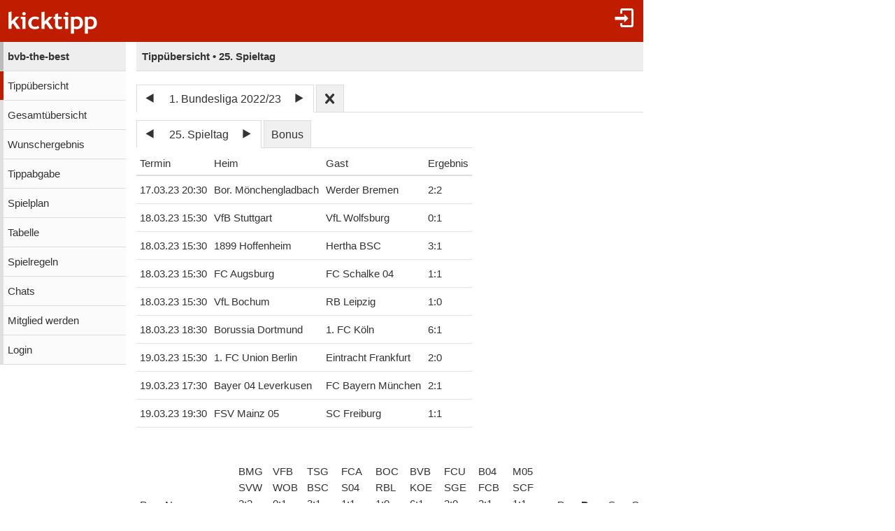

--- FILE ---
content_type: text/html;charset=utf-8
request_url: https://www.kicktipp.de/bvb-the-best/tippuebersicht?tippsaisonId=1001237&spieltagIndex=25&ereignisIndex=8&sortBy=bonus
body_size: 7839
content:
<!DOCTYPE html><html lang="de" data-jsDatePattern="d.m.Y" data-jsTimePattern="H:i"><head><meta charset="utf-8" /><meta name="mobile-web-app-capable" content="yes" /><meta name="viewport" content="width=device-width, initial-scale=1.0, maximum-scale=1.0, user-scalable=no" /><title>bvb-the-best - Tippübersicht | kicktipp</title><meta name="format-detection" content="telephone=no" /><meta name="color-scheme" content="dark light" /><script>window.viewConfig = {"targeting":{"zone":"tippuebersicht","wettbewerb":["1","86950"],"erfolg":[],"key":"targeting"},"werbung":{"werbefreiUser":false,"werbungAktiv":false,"attState":"notDetermined","platform":"web","cmp":true,"cmpCheckConsent":false,"cmpLanguage":"de","cmpAuthId":null,"key":"werbung"},"adslot":{"sponsoring":false,"topmobile2":false,"key":"adslot"}}</script><meta name="description" content="Tipp&uuml;bersicht der Tipprunde bvb-the-best bei kicktipp - kostenlose Tippspiele" /><link rel="apple-touch-icon" sizes="180x180" href="/assets/apple-touch-icon-qQdJS3Mv.png" /><link rel="icon" sizes="32x32" type="image/png" href="/assets/favicon-32x32-CWw0qL3I.png" /><link rel="icon" sizes="16x16" type="image/png" href="/assets/favicon-16x16-ComJsYXG.png" /><link rel="manifest" href="/manifest.json" /><link rel="mask-icon" color="#c01c00" href="/assets/safari-pinned-tab-BtJnD-BD.svg" /><link rel="shortcut icon" href="/assets/favicon-CJzxTxQz.ico" /><meta name="msapplication-config" content="/browserconfig.xml" /><meta name="theme-color" content="#ffffff" /><script type="module" src="/assets/libs-D_cKEcoa.js">&#160;</script><link rel="stylesheet" type="text/css" media="all" href="/assets/kicktipp-CIC2dZKL.css" /><script>"use strict";function _typeof(t){return(_typeof="function"==typeof Symbol&&"symbol"==typeof Symbol.iterator?function(t){return typeof t}:function(t){return t&&"function"==typeof Symbol&&t.constructor===Symbol&&t!==Symbol.prototype?"symbol":typeof t})(t)}!function(){var t=function(){var t,e,o=[],n=window,r=n;for(;r;){try{if(r.frames.__tcfapiLocator){t=r;break}}catch(t){}if(r===n.top)break;r=r.parent}t||(!function t(){var e=n.document,o=!!n.frames.__tcfapiLocator;if(!o)if(e.body){var r=e.createElement("iframe");r.style.cssText="display:none",r.name="__tcfapiLocator",e.body.appendChild(r)}else setTimeout(t,5);return!o}(),n.__tcfapi=function(){for(var t=arguments.length,n=new Array(t),r=0;r<t;r++)n[r]=arguments[r];if(!n.length)return o;"setGdprApplies"===n[0]?n.length>3&&2===parseInt(n[1],10)&&"boolean"==typeof n[3]&&(e=n[3],"function"==typeof n[2]&&n[2]("set",!0)):"ping"===n[0]?"function"==typeof n[2]&&n[2]({gdprApplies:e,cmpLoaded:!1,cmpStatus:"stub"}):o.push(n)},n.addEventListener("message",(function(t){var e="string"==typeof t.data,o={};if(e)try{o=JSON.parse(t.data)}catch(t){}else o=t.data;var n="object"===_typeof(o)&&null!==o?o.__tcfapiCall:null;n&&window.__tcfapi(n.command,n.version,(function(o,r){var a={__tcfapiReturn:{returnValue:o,success:r,callId:n.callId}};t&&t.source&&t.source.postMessage&&t.source.postMessage(e?JSON.stringify(a):a,"*")}),n.parameter)}),!1))};"undefined"!=typeof module?module.exports=t:t()}();</script>
<script>
window._sp_queue = [ ];
window._sp_ = {
  config: {
    accountId: 375,
    baseEndpoint: 'https://cdn.privacy-mgmt.com',
    consentLanguage: viewConfig.werbung.cmpLanguage,   
    gdpr: { },
    targetingParams: { 
      werbefrei: !viewConfig.werbung.cmpCheckConsent
    },
    events: { 
      onMessageChoiceSelect: function (message_type, choice_id, 
            choice_type_id) {
         console.log('choice_type_id: ' + choice_type_id);
         if (choice_type_id === 11) {
             window.attCheckConsent()
         }
       }
    }
  }
}
</script>
<script src='https://cdn.privacy-mgmt.com/unified/wrapperMessagingWithoutDetection.js' async></script><meta name="apple-itunes-app" content="app-id=570703120, app-argument=https://www.kicktipp.de/bvb-the-best/tippuebersicht" \><meta name="robots" content="noindex,nofollow" /></head><body class="kicktipp-mobil"><div id="wbwrapper"><div id="pagewrapper"><div id="topbar" class="noprint"><div id="topbar-icons"><div class="icon"><a class="navtoggle" href="/bvb-the-best/profil/login"><i class="kicktipp-icon-login"></i></a></div><div id="seitenmenu-icon" class="icon visible-small-block"><div class="navtoggle"><i class="kicktipp-icon-filter_list"></i></span></div><nav id="seitenmenu" class="right"><div class="item prevnext dropdown"><div class="prev"><a href="/bvb-the-best/tippuebersicht?tippsaisonId=1001237&amp;sortBy=bonus&amp;spieltagIndex=24"><span class="kicktipp-icon-arrow-left enabled"></span></a></div><div class="next"><a href="/bvb-the-best/tippuebersicht?tippsaisonId=1001237&amp;sortBy=bonus&amp;spieltagIndex=26"><span class="kicktipp-icon-arrow-right enabled"></span></a></div><a href="javascript:" class="dropdowntitle">25. Spieltag</a><div class="dropdownitems"><div class="dropdownitem"><a href="/bvb-the-best/tippuebersicht?tippsaisonId=1001237&amp;sortBy=bonus&amp;spieltagIndex=1">1. Spieltag</a></div><div class="dropdownitem"><a href="/bvb-the-best/tippuebersicht?tippsaisonId=1001237&amp;sortBy=bonus&amp;spieltagIndex=2">2. Spieltag</a></div><div class="dropdownitem"><a href="/bvb-the-best/tippuebersicht?tippsaisonId=1001237&amp;sortBy=bonus&amp;spieltagIndex=3">3. Spieltag</a></div><div class="dropdownitem"><a href="/bvb-the-best/tippuebersicht?tippsaisonId=1001237&amp;sortBy=bonus&amp;spieltagIndex=4">4. Spieltag</a></div><div class="dropdownitem"><a href="/bvb-the-best/tippuebersicht?tippsaisonId=1001237&amp;sortBy=bonus&amp;spieltagIndex=5">5. Spieltag</a></div><div class="dropdownitem"><a href="/bvb-the-best/tippuebersicht?tippsaisonId=1001237&amp;sortBy=bonus&amp;spieltagIndex=6">6. Spieltag</a></div><div class="dropdownitem"><a href="/bvb-the-best/tippuebersicht?tippsaisonId=1001237&amp;sortBy=bonus&amp;spieltagIndex=7">7. Spieltag</a></div><div class="dropdownitem"><a href="/bvb-the-best/tippuebersicht?tippsaisonId=1001237&amp;sortBy=bonus&amp;spieltagIndex=8">8. Spieltag</a></div><div class="dropdownitem"><a href="/bvb-the-best/tippuebersicht?tippsaisonId=1001237&amp;sortBy=bonus&amp;spieltagIndex=9">9. Spieltag</a></div><div class="dropdownitem"><a href="/bvb-the-best/tippuebersicht?tippsaisonId=1001237&amp;sortBy=bonus&amp;spieltagIndex=10">10. Spieltag</a></div><div class="dropdownitem"><a href="/bvb-the-best/tippuebersicht?tippsaisonId=1001237&amp;sortBy=bonus&amp;spieltagIndex=11">11. Spieltag</a></div><div class="dropdownitem"><a href="/bvb-the-best/tippuebersicht?tippsaisonId=1001237&amp;sortBy=bonus&amp;spieltagIndex=12">12. Spieltag</a></div><div class="dropdownitem"><a href="/bvb-the-best/tippuebersicht?tippsaisonId=1001237&amp;sortBy=bonus&amp;spieltagIndex=13">13. Spieltag</a></div><div class="dropdownitem"><a href="/bvb-the-best/tippuebersicht?tippsaisonId=1001237&amp;sortBy=bonus&amp;spieltagIndex=14">14. Spieltag</a></div><div class="dropdownitem"><a href="/bvb-the-best/tippuebersicht?tippsaisonId=1001237&amp;sortBy=bonus&amp;spieltagIndex=15">15. Spieltag</a></div><div class="dropdownitem"><a href="/bvb-the-best/tippuebersicht?tippsaisonId=1001237&amp;sortBy=bonus&amp;spieltagIndex=16">16. Spieltag</a></div><div class="dropdownitem"><a href="/bvb-the-best/tippuebersicht?tippsaisonId=1001237&amp;sortBy=bonus&amp;spieltagIndex=17">17. Spieltag</a></div><div class="dropdownitem"><a href="/bvb-the-best/tippuebersicht?tippsaisonId=1001237&amp;sortBy=bonus&amp;spieltagIndex=18">18. Spieltag</a></div><div class="dropdownitem"><a href="/bvb-the-best/tippuebersicht?tippsaisonId=1001237&amp;sortBy=bonus&amp;spieltagIndex=19">19. Spieltag</a></div><div class="dropdownitem"><a href="/bvb-the-best/tippuebersicht?tippsaisonId=1001237&amp;sortBy=bonus&amp;spieltagIndex=20">20. Spieltag</a></div><div class="dropdownitem"><a href="/bvb-the-best/tippuebersicht?tippsaisonId=1001237&amp;sortBy=bonus&amp;spieltagIndex=21">21. Spieltag</a></div><div class="dropdownitem"><a href="/bvb-the-best/tippuebersicht?tippsaisonId=1001237&amp;sortBy=bonus&amp;spieltagIndex=22">22. Spieltag</a></div><div class="dropdownitem"><a href="/bvb-the-best/tippuebersicht?tippsaisonId=1001237&amp;sortBy=bonus&amp;spieltagIndex=23">23. Spieltag</a></div><div class="dropdownitem"><a href="/bvb-the-best/tippuebersicht?tippsaisonId=1001237&amp;sortBy=bonus&amp;spieltagIndex=24">24. Spieltag</a></div><div class="dropdownitem"><a href="/bvb-the-best/tippuebersicht?tippsaisonId=1001237&amp;sortBy=bonus&amp;spieltagIndex=25">25. Spieltag</a></div><div class="dropdownitem"><a href="/bvb-the-best/tippuebersicht?tippsaisonId=1001237&amp;sortBy=bonus&amp;spieltagIndex=26">26. Spieltag</a></div><div class="dropdownitem"><a href="/bvb-the-best/tippuebersicht?tippsaisonId=1001237&amp;sortBy=bonus&amp;spieltagIndex=27">27. Spieltag</a></div><div class="dropdownitem"><a href="/bvb-the-best/tippuebersicht?tippsaisonId=1001237&amp;sortBy=bonus&amp;spieltagIndex=28">28. Spieltag</a></div><div class="dropdownitem"><a href="/bvb-the-best/tippuebersicht?tippsaisonId=1001237&amp;sortBy=bonus&amp;spieltagIndex=29">29. Spieltag</a></div><div class="dropdownitem"><a href="/bvb-the-best/tippuebersicht?tippsaisonId=1001237&amp;sortBy=bonus&amp;spieltagIndex=30">30. Spieltag</a></div><div class="dropdownitem"><a href="/bvb-the-best/tippuebersicht?tippsaisonId=1001237&amp;sortBy=bonus&amp;spieltagIndex=31">31. Spieltag</a></div><div class="dropdownitem"><a href="/bvb-the-best/tippuebersicht?tippsaisonId=1001237&amp;sortBy=bonus&amp;spieltagIndex=32">32. Spieltag</a></div><div class="dropdownitem"><a href="/bvb-the-best/tippuebersicht?tippsaisonId=1001237&amp;sortBy=bonus&amp;spieltagIndex=33">33. Spieltag</a></div><div class="dropdownitem"><a href="/bvb-the-best/tippuebersicht?tippsaisonId=1001237&amp;sortBy=bonus&amp;spieltagIndex=34">34. Spieltag</a></div><div class="dropdownitem"><a href="/bvb-the-best/tippuebersicht?tippsaisonId=1001237&amp;sortBy=bonus&amp;spieltagIndex=35">Relegation</a></div></div></div><div class="item dropdown"><a href="/bvb-the-best/tippuebersicht?tippsaisonId=1001237&amp;sortBy=bonus&amp;bonus=true&amp;spieltagIndex=25">Bonus</a></div><div class="item dropdown"><a href="javascript:" class="dropdowntitle"><div class="label">Sortierung</div><div class="selected">Bonuspunkte</div></a><div class="dropdownitems"><div class="dropdownitem"><a href="/bvb-the-best/tippuebersicht?tippsaisonId=1001237&amp;spieltagIndex=25&amp;ereignisIndex=8&amp;sortBy=gesamtpunkte">Gesamtpunkte</a></div><div class="dropdownitem"><a href="/bvb-the-best/tippuebersicht?tippsaisonId=1001237&amp;spieltagIndex=25&amp;ereignisIndex=8&amp;sortBy=spieltagspunkte">Spieltagspunkte</a></div><div class="dropdownitem"><a href="/bvb-the-best/tippuebersicht?tippsaisonId=1001237&amp;spieltagIndex=25&amp;ereignisIndex=8&amp;sortBy=bonus">Bonuspunkte</a></div><div class="dropdownitem"><a href="/bvb-the-best/tippuebersicht?tippsaisonId=1001237&amp;spieltagIndex=25&amp;ereignisIndex=8&amp;sortBy=siege">Siege</a></div><div class="dropdownitem"><a href="/bvb-the-best/tippuebersicht?tippsaisonId=1001237&amp;spieltagIndex=25&amp;ereignisIndex=8&amp;sortBy=differenzPos">Platzierung +/-</a></div></div></div></nav></div></div><div id="toggle" class="visible-small-inline-block"><div id="togglewrapper"><div class="kicktipp-icon-list2"></div><img alt="kt" width="35" height="50" class="for-dark-background" src="/assets/logo-mobil-kurz-white-BY-mCkpn.png" /></div></div><div id="logo" class="visible-medium-inline-block"><a href="/" id="logowrapper"><img alt="kicktipp" class="for-dark-background" src="/assets/kicktipp-logo-white-320x120-BQUyz9q9.png" /></a></div><h1 id="title" class="visible-small-block"><span class="line1">bvb-the-best</span><span class="line2">Tippübersicht • 25. Spieltag</span></h1></div><div id="wrapper" class="flex-row"><div id="overlay"> </div><div class="navigation-wrapper"><nav id="navigation" class="noprint"><div class="menu level1 visible-small-block"><a class="navback" href="/"><i class="kicktipp-icon-arrow-left2"></i><span>kicktipp</span></a></div><div class="level0"><a href="/bvb-the-best/">bvb-the-best</a></div><div class="active level1"><a href="/bvb-the-best/tippuebersicht">Tippübersicht</a></div><div class="level1"><a href="/bvb-the-best/gesamtuebersicht">Gesamtübersicht</a></div><div class="level1"><a href="/bvb-the-best/wunschergebnis?reset=true">Wunschergebnis</a></div><div class="level1"><a href="/bvb-the-best/tippabgabe">Tippabgabe</a></div><div class="level1"><a href="/bvb-the-best/tippspielplan">Spielplan</a></div><div class="level1"><a href="/bvb-the-best/tabellen">Tabelle</a></div><div class="level1"><a href="/bvb-the-best/spielregeln">Spielregeln</a></div><div class="level1"><a href="/bvb-the-best/chatliste">Chats</a></div><div class="level1"><a href="/bvb-the-best/mitgliedwerden">Mitglied werden</a></div><div class="level1"><a href="/bvb-the-best/profil/login">Login</a></div></div></nav><div class="kicktipp-content" id="kicktipp-content"><div class="visible-medium-block pageTitleWithSeitenmenue" id="pagetitle"><div class="pagetitle">Tippübersicht • 25. Spieltag</div></div><div class="pagecontent"><div class="prevnextauswahl closeable noprint"><div class="tabs"><div class="tab prevnext active-true"><div class="prevnextTab"><div class="prevnextPrev"><a href="/bvb-the-best/tippuebersicht?tippsaisonId=126877"><span class="kicktipp-icon-arrow-left"> </span></a></div><div class="prevnextTitle"><a>1. Bundesliga 2022/23</a></div><div class="prevnextNext"><a href="/bvb-the-best/tippuebersicht?tippsaisonId=1761924"><span class="kicktipp-icon-arrow-right"> </span></a></div></div></div><div class="tab prevnextClose active-false"><a href="/bvb-the-best/tippuebersicht?archivClose=true"><span class="kicktipp-icon-cross"></span></a></div></div><div class="dropdownoverlay dropdown-order-desc"><div class="dropdowncontent"><div class="menu"><div class="level0 active-false"><a href="/bvb-the-best/tippuebersicht?tippsaisonId=3147065">1. Bundesliga 2024/25</a></div><div class="level0 active-false"><a href="/bvb-the-best/tippuebersicht?tippsaisonId=1761924">1. Bundesliga 2023/24</a></div><div class="level0 active-true"><a href="/bvb-the-best/tippuebersicht?tippsaisonId=1001237">1. Bundesliga 2022/23</a></div><div class="level0 active-false"><a href="/bvb-the-best/tippuebersicht?tippsaisonId=126877">1. Bundesliga 2021/22</a></div></div></div></div></div><div class="visible-medium-block"><div class="spielplan"><div class="spieltagsauswahl prevnextauswahl noprint"><div class="tabs"><div class="tab prevnext active-true"><div class="prevnext"><div class="prevnextTab"><div class="prevnextPrev"><a href="/bvb-the-best/tippuebersicht?tippsaisonId=1001237&amp;sortBy=bonus&amp;spieltagIndex=24"><span class="kicktipp-icon-arrow-left"> </span></a></div><div class="prevnextTitle"><a>25. Spieltag</a></div><div class="prevnextNext"><a href="/bvb-the-best/tippuebersicht?tippsaisonId=1001237&amp;sortBy=bonus&amp;spieltagIndex=26"><span class="kicktipp-icon-arrow-right"> </span></a></div></div></div></div><div class="tab bonus active-false"><a href="/bvb-the-best/tippuebersicht?tippsaisonId=1001237&amp;sortBy=bonus&amp;bonus=true&amp;spieltagIndex=25">Bonus</a></div></div><div class="dropdownoverlay"><div class="dropdowncontent"><div class="menu"><div class="level0 active-false bonusoption"><a href="/bvb-the-best/tippuebersicht?tippsaisonId=1001237&amp;sortBy=bonus&amp;bonus=true&amp;spieltagIndex=25">Bonus</a></div><div class="level0 active-false"><a href="/bvb-the-best/tippuebersicht?tippsaisonId=1001237&amp;sortBy=bonus&amp;spieltagIndex=1">1. Spieltag</a></div><div class="level0 active-false"><a href="/bvb-the-best/tippuebersicht?tippsaisonId=1001237&amp;sortBy=bonus&amp;spieltagIndex=2">2. Spieltag</a></div><div class="level0 active-false"><a href="/bvb-the-best/tippuebersicht?tippsaisonId=1001237&amp;sortBy=bonus&amp;spieltagIndex=3">3. Spieltag</a></div><div class="level0 active-false"><a href="/bvb-the-best/tippuebersicht?tippsaisonId=1001237&amp;sortBy=bonus&amp;spieltagIndex=4">4. Spieltag</a></div><div class="level0 active-false"><a href="/bvb-the-best/tippuebersicht?tippsaisonId=1001237&amp;sortBy=bonus&amp;spieltagIndex=5">5. Spieltag</a></div><div class="level0 active-false"><a href="/bvb-the-best/tippuebersicht?tippsaisonId=1001237&amp;sortBy=bonus&amp;spieltagIndex=6">6. Spieltag</a></div><div class="level0 active-false"><a href="/bvb-the-best/tippuebersicht?tippsaisonId=1001237&amp;sortBy=bonus&amp;spieltagIndex=7">7. Spieltag</a></div><div class="level0 active-false"><a href="/bvb-the-best/tippuebersicht?tippsaisonId=1001237&amp;sortBy=bonus&amp;spieltagIndex=8">8. Spieltag</a></div><div class="level0 active-false"><a href="/bvb-the-best/tippuebersicht?tippsaisonId=1001237&amp;sortBy=bonus&amp;spieltagIndex=9">9. Spieltag</a></div><div class="level0 active-false"><a href="/bvb-the-best/tippuebersicht?tippsaisonId=1001237&amp;sortBy=bonus&amp;spieltagIndex=10">10. Spieltag</a></div><div class="level0 active-false"><a href="/bvb-the-best/tippuebersicht?tippsaisonId=1001237&amp;sortBy=bonus&amp;spieltagIndex=11">11. Spieltag</a></div><div class="level0 active-false"><a href="/bvb-the-best/tippuebersicht?tippsaisonId=1001237&amp;sortBy=bonus&amp;spieltagIndex=12">12. Spieltag</a></div><div class="level0 active-false"><a href="/bvb-the-best/tippuebersicht?tippsaisonId=1001237&amp;sortBy=bonus&amp;spieltagIndex=13">13. Spieltag</a></div><div class="level0 active-false"><a href="/bvb-the-best/tippuebersicht?tippsaisonId=1001237&amp;sortBy=bonus&amp;spieltagIndex=14">14. Spieltag</a></div><div class="level0 active-false"><a href="/bvb-the-best/tippuebersicht?tippsaisonId=1001237&amp;sortBy=bonus&amp;spieltagIndex=15">15. Spieltag</a></div><div class="level0 active-false"><a href="/bvb-the-best/tippuebersicht?tippsaisonId=1001237&amp;sortBy=bonus&amp;spieltagIndex=16">16. Spieltag</a></div><div class="level0 active-false"><a href="/bvb-the-best/tippuebersicht?tippsaisonId=1001237&amp;sortBy=bonus&amp;spieltagIndex=17">17. Spieltag</a></div><div class="level0 active-false"><a href="/bvb-the-best/tippuebersicht?tippsaisonId=1001237&amp;sortBy=bonus&amp;spieltagIndex=18">18. Spieltag</a></div><div class="level0 active-false"><a href="/bvb-the-best/tippuebersicht?tippsaisonId=1001237&amp;sortBy=bonus&amp;spieltagIndex=19">19. Spieltag</a></div><div class="level0 active-false"><a href="/bvb-the-best/tippuebersicht?tippsaisonId=1001237&amp;sortBy=bonus&amp;spieltagIndex=20">20. Spieltag</a></div><div class="level0 active-false"><a href="/bvb-the-best/tippuebersicht?tippsaisonId=1001237&amp;sortBy=bonus&amp;spieltagIndex=21">21. Spieltag</a></div><div class="level0 active-false"><a href="/bvb-the-best/tippuebersicht?tippsaisonId=1001237&amp;sortBy=bonus&amp;spieltagIndex=22">22. Spieltag</a></div><div class="level0 active-false"><a href="/bvb-the-best/tippuebersicht?tippsaisonId=1001237&amp;sortBy=bonus&amp;spieltagIndex=23">23. Spieltag</a></div><div class="level0 active-false"><a href="/bvb-the-best/tippuebersicht?tippsaisonId=1001237&amp;sortBy=bonus&amp;spieltagIndex=24">24. Spieltag</a></div><div class="level0 active-true"><a href="/bvb-the-best/tippuebersicht?tippsaisonId=1001237&amp;sortBy=bonus&amp;spieltagIndex=25">25. Spieltag</a></div><div class="level0 active-false"><a href="/bvb-the-best/tippuebersicht?tippsaisonId=1001237&amp;sortBy=bonus&amp;spieltagIndex=26">26. Spieltag</a></div><div class="level0 active-false"><a href="/bvb-the-best/tippuebersicht?tippsaisonId=1001237&amp;sortBy=bonus&amp;spieltagIndex=27">27. Spieltag</a></div><div class="level0 active-false"><a href="/bvb-the-best/tippuebersicht?tippsaisonId=1001237&amp;sortBy=bonus&amp;spieltagIndex=28">28. Spieltag</a></div><div class="level0 active-false"><a href="/bvb-the-best/tippuebersicht?tippsaisonId=1001237&amp;sortBy=bonus&amp;spieltagIndex=29">29. Spieltag</a></div><div class="level0 active-false"><a href="/bvb-the-best/tippuebersicht?tippsaisonId=1001237&amp;sortBy=bonus&amp;spieltagIndex=30">30. Spieltag</a></div><div class="level0 active-false"><a href="/bvb-the-best/tippuebersicht?tippsaisonId=1001237&amp;sortBy=bonus&amp;spieltagIndex=31">31. Spieltag</a></div><div class="level0 active-false"><a href="/bvb-the-best/tippuebersicht?tippsaisonId=1001237&amp;sortBy=bonus&amp;spieltagIndex=32">32. Spieltag</a></div><div class="level0 active-false"><a href="/bvb-the-best/tippuebersicht?tippsaisonId=1001237&amp;sortBy=bonus&amp;spieltagIndex=33">33. Spieltag</a></div><div class="level0 active-false"><a href="/bvb-the-best/tippuebersicht?tippsaisonId=1001237&amp;sortBy=bonus&amp;spieltagIndex=34">34. Spieltag</a></div><div class="level0 active-false"><a href="/bvb-the-best/tippuebersicht?tippsaisonId=1001237&amp;sortBy=bonus&amp;spieltagIndex=35">Relegation</a></div></div></div></div></div><table id="spielplanSpiele" class=""><thead><tr><th name="termin">Termin</th><th name="heim">Heim</th><th name="gast">Gast</th><th name="ergebnis">Ergebnis</th></tr></thead><tbody><tr class="clickable" data-url="/bvb-the-best/tippuebersicht/spiel?tippsaisonId=1001237&amp;spieltagIndex=25&amp;sortBy=bonus&amp;tippspielId=991869358"><td class="nw">17.03.23 20:30</td><td class="nw"><span class="kicktipp-teamicon-62"> </span>Bor. Mönchengladbach</td><td class="nw"><span class="kicktipp-teamicon-445"> </span>Werder Bremen</td><td class="nw ergebnis"><span class="kicktipp-ergebnis"><span class="kicktipp-abschnitt kicktipp-abpfiff"><span class="kicktipp-heim">2</span><span class="kicktipp-tortrenner">:</span><span class="kicktipp-gast">2</span></span></span></td></tr><tr class="clickable" data-url="/bvb-the-best/tippuebersicht/spiel?tippsaisonId=1001237&amp;spieltagIndex=25&amp;sortBy=bonus&amp;tippspielId=991869356"><td class="nw">18.03.23 15:30</td><td class="nw"><span class="kicktipp-teamicon-426"> </span>VfB Stuttgart</td><td class="nw"><span class="kicktipp-teamicon-434"> </span>VfL Wolfsburg</td><td class="nw ergebnis"><span class="kicktipp-ergebnis"><span class="kicktipp-abschnitt kicktipp-abpfiff"><span class="kicktipp-heim">0</span><span class="kicktipp-tortrenner">:</span><span class="kicktipp-gast">1</span></span></span></td></tr><tr class="clickable" data-url="/bvb-the-best/tippuebersicht/spiel?tippsaisonId=1001237&amp;spieltagIndex=25&amp;sortBy=bonus&amp;tippspielId=991869362"><td class="nw">18.03.23 15:30</td><td class="nw"><span class="kicktipp-teamicon-1"> </span>1899 Hoffenheim</td><td class="nw"><span class="kicktipp-teamicon-213"> </span>Hertha BSC</td><td class="nw ergebnis"><span class="kicktipp-ergebnis"><span class="kicktipp-abschnitt kicktipp-abpfiff"><span class="kicktipp-heim">3</span><span class="kicktipp-tortrenner">:</span><span class="kicktipp-gast">1</span></span></span></td></tr><tr class="clickable" data-url="/bvb-the-best/tippuebersicht/spiel?tippsaisonId=1001237&amp;spieltagIndex=25&amp;sortBy=bonus&amp;tippspielId=991869359"><td class="nw">18.03.23 15:30</td><td class="nw"><span class="kicktipp-teamicon-119"> </span>FC Augsburg</td><td class="nw"><span class="kicktipp-teamicon-152"> </span>FC Schalke 04</td><td class="nw ergebnis"><span class="kicktipp-ergebnis"><span class="kicktipp-abschnitt kicktipp-abpfiff"><span class="kicktipp-heim">1</span><span class="kicktipp-tortrenner">:</span><span class="kicktipp-gast">1</span></span></span></td></tr><tr class="clickable" data-url="/bvb-the-best/tippuebersicht/spiel?tippsaisonId=1001237&amp;spieltagIndex=25&amp;sortBy=bonus&amp;tippspielId=991869360"><td class="nw">18.03.23 15:30</td><td class="nw"><span class="kicktipp-teamicon-429"> </span>VfL Bochum</td><td class="nw"><span class="kicktipp-teamicon-717008"> </span>RB Leipzig</td><td class="nw ergebnis"><span class="kicktipp-ergebnis"><span class="kicktipp-abschnitt kicktipp-abpfiff"><span class="kicktipp-heim">1</span><span class="kicktipp-tortrenner">:</span><span class="kicktipp-gast">0</span></span></span></td></tr><tr class="clickable" data-url="/bvb-the-best/tippuebersicht/spiel?tippsaisonId=1001237&amp;spieltagIndex=25&amp;sortBy=bonus&amp;tippspielId=991869363"><td class="nw">18.03.23 18:30</td><td class="nw"><span class="kicktipp-teamicon-65"> </span>Borussia Dortmund</td><td class="nw"><span class="kicktipp-teamicon-6"> </span>1. FC Köln</td><td class="nw ergebnis"><span class="kicktipp-ergebnis"><span class="kicktipp-abschnitt kicktipp-abpfiff"><span class="kicktipp-heim">6</span><span class="kicktipp-tortrenner">:</span><span class="kicktipp-gast">1</span></span></span></td></tr><tr class="clickable" data-url="/bvb-the-best/tippuebersicht/spiel?tippsaisonId=1001237&amp;spieltagIndex=25&amp;sortBy=bonus&amp;tippspielId=991869361"><td class="nw">19.03.23 15:30</td><td class="nw"><span class="kicktipp-teamicon-13"> </span>1. FC Union Berlin</td><td class="nw"><span class="kicktipp-teamicon-101"> </span>Eintracht Frankfurt</td><td class="nw ergebnis"><span class="kicktipp-ergebnis"><span class="kicktipp-abschnitt kicktipp-abpfiff"><span class="kicktipp-heim">2</span><span class="kicktipp-tortrenner">:</span><span class="kicktipp-gast">0</span></span></span></td></tr><tr class="clickable" data-url="/bvb-the-best/tippuebersicht/spiel?tippsaisonId=1001237&amp;spieltagIndex=25&amp;sortBy=bonus&amp;tippspielId=991869364"><td class="nw">19.03.23 17:30</td><td class="nw"><span class="kicktipp-teamicon-50"> </span>Bayer 04 Leverkusen</td><td class="nw"><span class="kicktipp-teamicon-122"> </span>FC Bayern München</td><td class="nw ergebnis"><span class="kicktipp-ergebnis"><span class="kicktipp-abschnitt kicktipp-abpfiff"><span class="kicktipp-heim">2</span><span class="kicktipp-tortrenner">:</span><span class="kicktipp-gast">1</span></span></span></td></tr><tr class="clickable" data-url="/bvb-the-best/tippuebersicht/spiel?tippsaisonId=1001237&amp;spieltagIndex=25&amp;sortBy=bonus&amp;tippspielId=991869357"><td class="nw">19.03.23 19:30</td><td class="nw"><span class="kicktipp-teamicon-182"> </span>FSV Mainz 05</td><td class="nw"><span class="kicktipp-teamicon-333"> </span>SC Freiburg</td><td class="nw ergebnis"><span class="kicktipp-ergebnis"><span class="kicktipp-abschnitt kicktipp-abpfiff"><span class="kicktipp-heim">1</span><span class="kicktipp-tortrenner">:</span><span class="kicktipp-gast">1</span></span></span></td></tr></tbody></table></div></div><div class="ktabs-inlineblock rankingblock"><table id="ranking" class="tippuebersicht ktable" data-wertung="einzelwertung" data-selectedereignisindex="8"><thead class="sticky"><tr class="headerErgebnis"><th class="position"><div class="rprev disabled"><i class="kicktipp-icon-arrow-left"></i></div>Pos</th><th class="name">Name</th><th class="ereignis nw ereignis0" data-index="0" data-spiel="true" data-live="false"><a href="/bvb-the-best/tippuebersicht/spiel?tippsaisonId=1001237&amp;spieltagIndex=25&amp;sortBy=bonus&amp;tippspielId=991869358"><div class="headerbox">BMG</div><div class="headerbox">SVW</div><div class="headerbox"><span class="kicktipp-abschnitt kicktipp-tippwertung kicktipp-abpfiff"><span class="kicktipp-heim">2</span><span class="kicktipp-tortrenner">:</span><span class="kicktipp-gast">2</span></span></div></a></th><th class="ereignis nw ereignis1" data-index="1" data-spiel="true" data-live="false"><a href="/bvb-the-best/tippuebersicht/spiel?tippsaisonId=1001237&amp;spieltagIndex=25&amp;sortBy=bonus&amp;tippspielId=991869356"><div class="headerbox">VFB</div><div class="headerbox">WOB</div><div class="headerbox"><span class="kicktipp-abschnitt kicktipp-tippwertung kicktipp-abpfiff"><span class="kicktipp-heim">0</span><span class="kicktipp-tortrenner">:</span><span class="kicktipp-gast">1</span></span></div></a></th><th class="ereignis nw ereignis2" data-index="2" data-spiel="true" data-live="false"><a href="/bvb-the-best/tippuebersicht/spiel?tippsaisonId=1001237&amp;spieltagIndex=25&amp;sortBy=bonus&amp;tippspielId=991869362"><div class="headerbox">TSG</div><div class="headerbox">BSC</div><div class="headerbox"><span class="kicktipp-abschnitt kicktipp-tippwertung kicktipp-abpfiff"><span class="kicktipp-heim">3</span><span class="kicktipp-tortrenner">:</span><span class="kicktipp-gast">1</span></span></div></a></th><th class="ereignis nw ereignis3" data-index="3" data-spiel="true" data-live="false"><a href="/bvb-the-best/tippuebersicht/spiel?tippsaisonId=1001237&amp;spieltagIndex=25&amp;sortBy=bonus&amp;tippspielId=991869359"><div class="headerbox">FCA</div><div class="headerbox">S04</div><div class="headerbox"><span class="kicktipp-abschnitt kicktipp-tippwertung kicktipp-abpfiff"><span class="kicktipp-heim">1</span><span class="kicktipp-tortrenner">:</span><span class="kicktipp-gast">1</span></span></div></a></th><th class="ereignis nw ereignis4" data-index="4" data-spiel="true" data-live="false"><a href="/bvb-the-best/tippuebersicht/spiel?tippsaisonId=1001237&amp;spieltagIndex=25&amp;sortBy=bonus&amp;tippspielId=991869360"><div class="headerbox">BOC</div><div class="headerbox">RBL</div><div class="headerbox"><span class="kicktipp-abschnitt kicktipp-tippwertung kicktipp-abpfiff"><span class="kicktipp-heim">1</span><span class="kicktipp-tortrenner">:</span><span class="kicktipp-gast">0</span></span></div></a></th><th class="ereignis nw ereignis5" data-index="5" data-spiel="true" data-live="false"><a href="/bvb-the-best/tippuebersicht/spiel?tippsaisonId=1001237&amp;spieltagIndex=25&amp;sortBy=bonus&amp;tippspielId=991869363"><div class="headerbox">BVB</div><div class="headerbox">KOE</div><div class="headerbox"><span class="kicktipp-abschnitt kicktipp-tippwertung kicktipp-abpfiff"><span class="kicktipp-heim">6</span><span class="kicktipp-tortrenner">:</span><span class="kicktipp-gast">1</span></span></div></a></th><th class="ereignis nw ereignis6" data-index="6" data-spiel="true" data-live="false"><a href="/bvb-the-best/tippuebersicht/spiel?tippsaisonId=1001237&amp;spieltagIndex=25&amp;sortBy=bonus&amp;tippspielId=991869361"><div class="headerbox">FCU</div><div class="headerbox">SGE</div><div class="headerbox"><span class="kicktipp-abschnitt kicktipp-tippwertung kicktipp-abpfiff"><span class="kicktipp-heim">2</span><span class="kicktipp-tortrenner">:</span><span class="kicktipp-gast">0</span></span></div></a></th><th class="ereignis nw ereignis7" data-index="7" data-spiel="true" data-live="false"><a href="/bvb-the-best/tippuebersicht/spiel?tippsaisonId=1001237&amp;spieltagIndex=25&amp;sortBy=bonus&amp;tippspielId=991869364"><div class="headerbox">B04</div><div class="headerbox">FCB</div><div class="headerbox"><span class="kicktipp-abschnitt kicktipp-tippwertung kicktipp-abpfiff"><span class="kicktipp-heim">2</span><span class="kicktipp-tortrenner">:</span><span class="kicktipp-gast">1</span></span></div></a></th><th class="ereignis nw ereignis8" data-index="8" data-spiel="true" data-live="false"><a href="/bvb-the-best/tippuebersicht/spiel?tippsaisonId=1001237&amp;spieltagIndex=25&amp;sortBy=bonus&amp;tippspielId=991869357"><div class="headerbox">M05</div><div class="headerbox">SCF</div><div class="headerbox"><span class="kicktipp-abschnitt kicktipp-tippwertung kicktipp-abpfiff"><span class="kicktipp-heim">1</span><span class="kicktipp-tortrenner">:</span><span class="kicktipp-gast">1</span></span></div></a></th><th class="spieltagspunkte sortable right" data-label="Spieltagspunkte"><a href="/bvb-the-best/tippuebersicht?tippsaisonId=1001237&amp;spieltagIndex=25&amp;ereignisIndex=8&amp;sortBy=spieltagspunkte">P</a></th><th class="bonus sortable right sort" data-label="Bonusspunkte"><a href="/bvb-the-best/tippuebersicht?tippsaisonId=1001237&amp;spieltagIndex=25&amp;ereignisIndex=8&amp;sortBy=bonus">B</a></th><th class="siege sortable right" data-label="Spieltagssiege"><a href="/bvb-the-best/tippuebersicht?tippsaisonId=1001237&amp;spieltagIndex=25&amp;ereignisIndex=8&amp;sortBy=siege">S</a></th><th class="gesamtpunkte sortable right" data-label="Gesamtpunkte"><div class="rnext disabled"><i class="kicktipp-icon-arrow-right"></i></div><a href="/bvb-the-best/tippuebersicht?tippsaisonId=1001237&amp;spieltagIndex=25&amp;ereignisIndex=8&amp;sortBy=gesamtpunkte" rel="nofollow">G</a></th></tr></thead><tbody><tr class="clickable kicktipp-pos1 teilnehmer teilnehmer38445783" data-teilnehmer-id="38445783" data-url="/bvb-the-best/tippuebersicht/tipper?tippsaisonId=1001237&spieltagIndex=25&sortBy=bonus&ereignisIndex=8&rankingTeilnehmerId=38445783"><td class="position right nw d0"><div>1.</div></td><td class="mg_class"><div class="mg_name">HelmutW.</div></td><td class="nw f ereignis ereignis0">3:2</td><td class="nw f ereignis ereignis1">1:1</td><td class="nw t ereignis ereignis2">2:0<sub class="p">3</sub></td><td class="nw t ereignis ereignis3">1:1<sub class="p">5</sub></td><td class="nw t ereignis ereignis4">2:1<sub class="p">3</sub></td><td class="nw t ereignis ereignis5">3:1<sub class="p">2</sub></td><td class="nw t ereignis ereignis6">2:1<sub class="p">2</sub></td><td class="nw f ereignis ereignis7">0:3</td><td class="nw f ereignis ereignis8">3:1</td><td class="spieltagspunkte right d2">15</td><td class="bonus right d2">15</td><td class="siege right">1,33</td><td class="gesamtpunkte right d3">290</td></tr><tr class="clickable kicktipp-pos1 teilnehmer teilnehmer38445803" data-teilnehmer-id="38445803" data-url="/bvb-the-best/tippuebersicht/tipper?tippsaisonId=1001237&spieltagIndex=25&sortBy=bonus&ereignisIndex=8&rankingTeilnehmerId=38445803"><td class="position right nw d0"><div>1.</div></td><td class="mg_class"><div class="mg_name">Lars97</div></td><td class="nw f ereignis ereignis0">2:0</td><td class="nw f ereignis ereignis1">2:1</td><td class="nw t ereignis ereignis2">1:0<sub class="p">2</sub></td><td class="nw t ereignis ereignis3">1:1<sub class="p">5</sub></td><td class="nw f ereignis ereignis4">0:3</td><td class="nw t ereignis ereignis5">2:1<sub class="p">2</sub></td><td class="nw f ereignis ereignis6">1:2</td><td class="nw f ereignis ereignis7">1:3</td><td class="nw f ereignis ereignis8">1:0</td><td class="spieltagspunkte right d1">9</td><td class="bonus right d2">15</td><td class="siege right">0,33</td><td class="gesamtpunkte right d3">316</td></tr><tr class="clickable kicktipp-pos1 teilnehmer teilnehmer38445811" data-teilnehmer-id="38445811" data-url="/bvb-the-best/tippuebersicht/tipper?tippsaisonId=1001237&spieltagIndex=25&sortBy=bonus&ereignisIndex=8&rankingTeilnehmerId=38445811"><td class="position right nw d0"><div>1.</div></td><td class="mg_class"><div class="mg_name">Alex09</div></td><td class="nw f ereignis ereignis0">3:1</td><td class="nw f ereignis ereignis1">2:2</td><td class="nw f ereignis ereignis2">1:2</td><td class="nw f ereignis ereignis3">1:0</td><td class="nw f ereignis ereignis4">1:2</td><td class="nw t ereignis ereignis5">3:1<sub class="p">2</sub></td><td class="nw f ereignis ereignis6">2:2</td><td class="nw f ereignis ereignis7">1:3</td><td class="nw t ereignis ereignis8">1:1<sub class="p">5</sub></td><td class="spieltagspunkte right d1">7</td><td class="bonus right d2">15</td><td class="siege right">1,33</td><td class="gesamtpunkte right d3">315</td></tr><tr class="clickable kicktipp-pos4 teilnehmer teilnehmer38445785" data-teilnehmer-id="38445785" data-url="/bvb-the-best/tippuebersicht/tipper?tippsaisonId=1001237&spieltagIndex=25&sortBy=bonus&ereignisIndex=8&rankingTeilnehmerId=38445785"><td class="position right nw d0"><div>4.</div></td><td class="mg_class"><div class="mg_name">Dirkes</div></td><td class="nw f ereignis ereignis0">2:1</td><td class="nw f ereignis ereignis1">2:1</td><td class="nw t ereignis ereignis2">2:0<sub class="p">3</sub></td><td class="nw t ereignis ereignis3">1:1<sub class="p">5</sub></td><td class="nw f ereignis ereignis4">0:2</td><td class="nw t ereignis ereignis5">2:1<sub class="p">2</sub></td><td class="nw f ereignis ereignis6">1:2</td><td class="nw f ereignis ereignis7">1:3</td><td class="nw f ereignis ereignis8">2:1</td><td class="spieltagspunkte right d2">10</td><td class="bonus right d2">12</td><td class="siege right">0,50</td><td class="gesamtpunkte right d3">268</td></tr><tr class="clickable kicktipp-pos4 teilnehmer teilnehmer38445794" data-teilnehmer-id="38445794" data-url="/bvb-the-best/tippuebersicht/tipper?tippsaisonId=1001237&spieltagIndex=25&sortBy=bonus&ereignisIndex=8&rankingTeilnehmerId=38445794"><td class="position right nw d0"><div>4.</div></td><td class="mg_class"><div class="mg_name">Rens09</div></td><td class="nw f ereignis ereignis0">2:1</td><td class="nw f ereignis ereignis1">1:1</td><td class="nw t ereignis ereignis2">2:1<sub class="p">2</sub></td><td class="nw f ereignis ereignis3">3:0</td><td class="nw f ereignis ereignis4">1:3</td><td class="nw t ereignis ereignis5">3:0<sub class="p">2</sub></td><td class="nw t ereignis ereignis6">2:1<sub class="p">2</sub></td><td class="nw f ereignis ereignis7">0:3</td><td class="nw t ereignis ereignis8">1:1<sub class="p">5</sub></td><td class="spieltagspunkte right d2">11</td><td class="bonus right d2">12</td><td class="siege right">2,00</td><td class="gesamtpunkte right d3">325</td></tr><tr class="clickable kicktipp-pos4 teilnehmer teilnehmer38445795" data-teilnehmer-id="38445795" data-url="/bvb-the-best/tippuebersicht/tipper?tippsaisonId=1001237&spieltagIndex=25&sortBy=bonus&ereignisIndex=8&rankingTeilnehmerId=38445795"><td class="position right nw d0"><div>4.</div></td><td class="mg_class"><div class="mg_name">SebastianT</div></td><td class="nw f ereignis ereignis0">2:1</td><td class="nw f ereignis ereignis1">2:1</td><td class="nw f ereignis ereignis2">1:2</td><td class="nw f ereignis ereignis3">3:1</td><td class="nw f ereignis ereignis4">1:3</td><td class="nw t ereignis ereignis5">2:1<sub class="p">2</sub></td><td class="nw t ereignis ereignis6">3:2<sub class="p">2</sub></td><td class="nw f ereignis ereignis7">2:3</td><td class="nw f ereignis ereignis8">2:1</td><td class="spieltagspunkte right d1">4</td><td class="bonus right d2">12</td><td class="siege right"></td><td class="gesamtpunkte right d3">311</td></tr><tr class="clickable kicktipp-pos4 teilnehmer teilnehmer38445796" data-teilnehmer-id="38445796" data-url="/bvb-the-best/tippuebersicht/tipper?tippsaisonId=1001237&spieltagIndex=25&sortBy=bonus&ereignisIndex=8&rankingTeilnehmerId=38445796"><td class="position right nw d0"><div>4.</div></td><td class="mg_class"><div class="mg_name">Lange</div></td><td class="nw f ereignis ereignis0">2:1</td><td class="nw f ereignis ereignis1">0:0</td><td class="nw t ereignis ereignis2">2:1<sub class="p">2</sub></td><td class="nw f ereignis ereignis3">2:1</td><td class="nw f ereignis ereignis4">0:2</td><td class="nw t ereignis ereignis5">2:1<sub class="p">2</sub></td><td class="nw f ereignis ereignis6">1:1</td><td class="nw f ereignis ereignis7">1:3</td><td class="nw f ereignis ereignis8">2:1</td><td class="spieltagspunkte right d1">4</td><td class="bonus right d2">12</td><td class="siege right"></td><td class="gesamtpunkte right d3">267</td></tr><tr class="clickable kicktipp-pos4 teilnehmer teilnehmer38445806" data-teilnehmer-id="38445806" data-url="/bvb-the-best/tippuebersicht/tipper?tippsaisonId=1001237&spieltagIndex=25&sortBy=bonus&ereignisIndex=8&rankingTeilnehmerId=38445806"><td class="position right nw d0"><div>4.</div></td><td class="mg_class"><div class="mg_name">Patrick09</div></td><td class="nw f ereignis ereignis0">1:2</td><td class="nw f ereignis ereignis1">1:1</td><td class="nw f ereignis ereignis2">0:1</td><td class="nw f ereignis ereignis3">2:1</td><td class="nw f ereignis ereignis4">0:2</td><td class="nw t ereignis ereignis5">2:1<sub class="p">2</sub></td><td class="nw f ereignis ereignis6">1:2</td><td class="nw f ereignis ereignis7">1:3</td><td class="nw f ereignis ereignis8">1:0</td><td class="spieltagspunkte right d1">2</td><td class="bonus right d2">12</td><td class="siege right">1,00</td><td class="gesamtpunkte right d3">298</td></tr><tr class="clickable kicktipp-pos4 teilnehmer teilnehmer38445807" data-teilnehmer-id="38445807" data-url="/bvb-the-best/tippuebersicht/tipper?tippsaisonId=1001237&spieltagIndex=25&sortBy=bonus&ereignisIndex=8&rankingTeilnehmerId=38445807"><td class="position right nw d0"><div>4.</div></td><td class="mg_class"><div class="mg_name">Stefan09</div></td><td class="nw f ereignis ereignis0">2:1</td><td class="nw f ereignis ereignis1">1:1</td><td class="nw f ereignis ereignis2">1:1</td><td class="nw f ereignis ereignis3">2:1</td><td class="nw f ereignis ereignis4">0:2</td><td class="nw t ereignis ereignis5">2:0<sub class="p">2</sub></td><td class="nw f ereignis ereignis6">1:1</td><td class="nw f ereignis ereignis7">2:2</td><td class="nw f ereignis ereignis8">1:2</td><td class="spieltagspunkte right d1">2</td><td class="bonus right d2">12</td><td class="siege right"></td><td class="gesamtpunkte right d3">285</td></tr><tr class="clickable kicktipp-pos4 teilnehmer teilnehmer38445810" data-teilnehmer-id="38445810" data-url="/bvb-the-best/tippuebersicht/tipper?tippsaisonId=1001237&spieltagIndex=25&sortBy=bonus&ereignisIndex=8&rankingTeilnehmerId=38445810"><td class="position right nw d0"><div>4.</div></td><td class="mg_class"><div class="mg_name">Andi1909</div></td><td class="nw f ereignis ereignis0">2:0</td><td class="nw t ereignis ereignis1">1:2<sub class="p">3</sub></td><td class="nw f ereignis ereignis2">1:1</td><td class="nw f ereignis ereignis3">2:1</td><td class="nw f ereignis ereignis4">1:3</td><td class="nw t ereignis ereignis5">3:1<sub class="p">2</sub></td><td class="nw t ereignis ereignis6">2:1<sub class="p">2</sub></td><td class="nw f ereignis ereignis7">1:3</td><td class="nw t ereignis ereignis8">1:1<sub class="p">5</sub></td><td class="spieltagspunkte right d2">12</td><td class="bonus right d2">12</td><td class="siege right">1,00</td><td class="gesamtpunkte right d3">333</td></tr><tr class="clickable kicktipp-pos4 teilnehmer teilnehmer38445813" data-teilnehmer-id="38445813" data-url="/bvb-the-best/tippuebersicht/tipper?tippsaisonId=1001237&spieltagIndex=25&sortBy=bonus&ereignisIndex=8&rankingTeilnehmerId=38445813"><td class="position right nw d0"><div>4.</div></td><td class="mg_class"><div class="mg_name">JandeVries</div></td><td class="nw f ereignis ereignis0">1:0</td><td class="nw f ereignis ereignis1">1:1</td><td class="nw t ereignis ereignis2">1:0<sub class="p">2</sub></td><td class="nw t ereignis ereignis3">1:1<sub class="p">5</sub></td><td class="nw f ereignis ereignis4">0:2</td><td class="nw t ereignis ereignis5">3:1<sub class="p">2</sub></td><td class="nw f ereignis ereignis6">0:1</td><td class="nw f ereignis ereignis7">0:2</td><td class="nw f ereignis ereignis8">1:0</td><td class="spieltagspunkte right d1">9</td><td class="bonus right d2">12</td><td class="siege right"></td><td class="gesamtpunkte right d3">292</td></tr><tr class="clickable kicktipp-pos12 teilnehmer teilnehmer38445784" data-teilnehmer-id="38445784" data-url="/bvb-the-best/tippuebersicht/tipper?tippsaisonId=1001237&spieltagIndex=25&sortBy=bonus&ereignisIndex=8&rankingTeilnehmerId=38445784"><td class="position right nw d1"><div>12.</div></td><td class="mg_class"><div class="mg_name">amisenjunge</div></td><td class="nw f ereignis ereignis0">2:1</td><td class="nw f ereignis ereignis1">2:1</td><td class="nw t ereignis ereignis2">2:1<sub class="p">2</sub></td><td class="nw f ereignis ereignis3">1:0</td><td class="nw f ereignis ereignis4">1:3</td><td class="nw t ereignis ereignis5">3:1<sub class="p">2</sub></td><td class="nw t ereignis ereignis6">2:1<sub class="p">2</sub></td><td class="nw f ereignis ereignis7">1:2</td><td class="nw f ereignis ereignis8">1:0</td><td class="spieltagspunkte right d1">6</td><td class="bonus right d1">9</td><td class="siege right"></td><td class="gesamtpunkte right d3">317</td></tr><tr class="clickable kicktipp-pos12 teilnehmer teilnehmer38445788" data-teilnehmer-id="38445788" data-url="/bvb-the-best/tippuebersicht/tipper?tippsaisonId=1001237&spieltagIndex=25&sortBy=bonus&ereignisIndex=8&rankingTeilnehmerId=38445788"><td class="position right nw d1"><div>12.</div></td><td class="mg_class"><div class="mg_name">Jani</div></td><td class="nw f ereignis ereignis0">2:1</td><td class="nw f ereignis ereignis1">1:1</td><td class="nw t ereignis ereignis2">2:1<sub class="p">2</sub></td><td class="nw f ereignis ereignis3">1:0</td><td class="nw f ereignis ereignis4">1:2</td><td class="nw t ereignis ereignis5">3:1<sub class="p">2</sub></td><td class="nw t ereignis ereignis6">2:1<sub class="p">2</sub></td><td class="nw f ereignis ereignis7">1:1</td><td class="nw f ereignis ereignis8">2:1</td><td class="spieltagspunkte right d1">6</td><td class="bonus right d1">9</td><td class="siege right"></td><td class="gesamtpunkte right d3">310</td></tr><tr class="clickable kicktipp-pos12 teilnehmer teilnehmer38445791" data-teilnehmer-id="38445791" data-url="/bvb-the-best/tippuebersicht/tipper?tippsaisonId=1001237&spieltagIndex=25&sortBy=bonus&ereignisIndex=8&rankingTeilnehmerId=38445791"><td class="position right nw d1"><div>12.</div></td><td class="mg_class"><div class="mg_name">Macke1983</div></td><td class="nw f ereignis ereignis0">2:1</td><td class="nw f ereignis ereignis1">1:1</td><td class="nw f ereignis ereignis2">1:1</td><td class="nw f ereignis ereignis3">2:1</td><td class="nw f ereignis ereignis4">1:2</td><td class="nw t ereignis ereignis5">3:1<sub class="p">2</sub></td><td class="nw f ereignis ereignis6">1:1</td><td class="nw f ereignis ereignis7">2:3</td><td class="nw f ereignis ereignis8">2:1</td><td class="spieltagspunkte right d1">2</td><td class="bonus right d1">9</td><td class="siege right"></td><td class="gesamtpunkte right d3">289</td></tr><tr class="clickable kicktipp-pos12 teilnehmer teilnehmer38445800" data-teilnehmer-id="38445800" data-url="/bvb-the-best/tippuebersicht/tipper?tippsaisonId=1001237&spieltagIndex=25&sortBy=bonus&ereignisIndex=8&rankingTeilnehmerId=38445800"><td class="position right nw d1"><div>12.</div></td><td class="mg_class"><div class="mg_name">Dom09</div></td><td class="nw f ereignis ereignis0">2:1</td><td class="nw t ereignis ereignis1">1:2<sub class="p">3</sub></td><td class="nw f ereignis ereignis2">1:1</td><td class="nw f ereignis ereignis3">2:1</td><td class="nw f ereignis ereignis4">0:3</td><td class="nw t ereignis ereignis5">2:1<sub class="p">2</sub></td><td class="nw t ereignis ereignis6">2:1<sub class="p">2</sub></td><td class="nw f ereignis ereignis7">1:3</td><td class="nw f ereignis ereignis8">2:1</td><td class="spieltagspunkte right d1">7</td><td class="bonus right d1">9</td><td class="siege right"></td><td class="gesamtpunkte right d3">309</td></tr><tr class="clickable kicktipp-pos12 teilnehmer teilnehmer38445801" data-teilnehmer-id="38445801" data-url="/bvb-the-best/tippuebersicht/tipper?tippsaisonId=1001237&spieltagIndex=25&sortBy=bonus&ereignisIndex=8&rankingTeilnehmerId=38445801"><td class="position right nw d1"><div>12.</div></td><td class="mg_class"><div class="mg_name">Georg62</div></td><td class="nw t ereignis ereignis0">1:1<sub class="p">3</sub></td><td class="nw t ereignis ereignis1">1:2<sub class="p">3</sub></td><td class="nw f ereignis ereignis2">0:2</td><td class="nw t ereignis ereignis3">2:2<sub class="p">3</sub></td><td class="nw f ereignis ereignis4">0:33</td><td class="nw t ereignis ereignis5">3:1<sub class="p">2</sub></td><td class="nw f ereignis ereignis6">2:2</td><td class="nw f ereignis ereignis7">1:3</td><td class="nw t ereignis ereignis8">1:1<sub class="p">5</sub></td><td class="spieltagspunkte right d2">16</td><td class="bonus right d1">9</td><td class="siege right"></td><td class="gesamtpunkte right d3">273</td></tr><tr class="clickable kicktipp-pos12 teilnehmer teilnehmer38445808" data-teilnehmer-id="38445808" data-url="/bvb-the-best/tippuebersicht/tipper?tippsaisonId=1001237&spieltagIndex=25&sortBy=bonus&ereignisIndex=8&rankingTeilnehmerId=38445808"><td class="position right nw d1"><div>12.</div></td><td class="mg_class"><div class="mg_name">maik09</div></td><td class="nw f ereignis ereignis0">2:1</td><td class="nw t ereignis ereignis1">1:2<sub class="p">3</sub></td><td class="nw t ereignis ereignis2">1:0<sub class="p">2</sub></td><td class="nw f ereignis ereignis3">1:2</td><td class="nw f ereignis ereignis4">0:2</td><td class="nw t ereignis ereignis5">3:1<sub class="p">2</sub></td><td class="nw t ereignis ereignis6">2:0<sub class="p">5</sub></td><td class="nw f ereignis ereignis7">1:3</td><td class="nw f ereignis ereignis8">0:2</td><td class="spieltagspunkte right d2">12</td><td class="bonus right d1">9</td><td class="siege right">1,00</td><td class="gesamtpunkte right d3">291</td></tr><tr class="clickable kicktipp-pos12 teilnehmer teilnehmer38445809" data-teilnehmer-id="38445809" data-url="/bvb-the-best/tippuebersicht/tipper?tippsaisonId=1001237&spieltagIndex=25&sortBy=bonus&ereignisIndex=8&rankingTeilnehmerId=38445809"><td class="position right nw d1"><div>12.</div></td><td class="mg_class"><div class="mg_name">Borusseningo</div></td><td class="nw f ereignis ereignis0">2:1</td><td class="nw f ereignis ereignis1">1:0</td><td class="nw t ereignis ereignis2">2:1<sub class="p">2</sub></td><td class="nw f ereignis ereignis3">2:1</td><td class="nw f ereignis ereignis4">1:2</td><td class="nw t ereignis ereignis5">2:0<sub class="p">2</sub></td><td class="nw t ereignis ereignis6">2:1<sub class="p">2</sub></td><td class="nw t ereignis ereignis7">2:1<sub class="p">5</sub></td><td class="nw f ereignis ereignis8">0:1</td><td class="spieltagspunkte right d2">11</td><td class="bonus right d1">9</td><td class="siege right"></td><td class="gesamtpunkte right d3">293</td></tr><tr class="clickable kicktipp-pos12 teilnehmer teilnehmer38445812" data-teilnehmer-id="38445812" data-url="/bvb-the-best/tippuebersicht/tipper?tippsaisonId=1001237&spieltagIndex=25&sortBy=bonus&ereignisIndex=8&rankingTeilnehmerId=38445812"><td class="position right nw d1"><div>12.</div></td><td class="mg_class"><div class="mg_name">Tim</div></td><td class="nw f ereignis ereignis0">2:0</td><td class="nw t ereignis ereignis1">1:3<sub class="p">2</sub></td><td class="nw t ereignis ereignis2">2:1<sub class="p">2</sub></td><td class="nw f ereignis ereignis3">2:1</td><td class="nw f ereignis ereignis4">1:3</td><td class="nw t ereignis ereignis5">3:1<sub class="p">2</sub></td><td class="nw t ereignis ereignis6">2:0<sub class="p">5</sub></td><td class="nw f ereignis ereignis7">1:2</td><td class="nw f ereignis ereignis8">1:3</td><td class="spieltagspunkte right d2">11</td><td class="bonus right d1">9</td><td class="siege right">0,33</td><td class="gesamtpunkte right d3">277</td></tr><tr class="clickable kicktipp-pos12 teilnehmer teilnehmer38445817" data-teilnehmer-id="38445817" data-url="/bvb-the-best/tippuebersicht/tipper?tippsaisonId=1001237&spieltagIndex=25&sortBy=bonus&ereignisIndex=8&rankingTeilnehmerId=38445817"><td class="position right nw d1"><div>12.</div></td><td class="mg_class"><div class="mg_name">Surfa</div></td><td class="nw f ereignis ereignis0">2:1</td><td class="nw f ereignis ereignis1">1:0</td><td class="nw t ereignis ereignis2">2:1<sub class="p">2</sub></td><td class="nw f ereignis ereignis3">2:1</td><td class="nw f ereignis ereignis4">0:3</td><td class="nw t ereignis ereignis5">3:1<sub class="p">2</sub></td><td class="nw t ereignis ereignis6">2:0<sub class="p">5</sub></td><td class="nw f ereignis ereignis7">1:3</td><td class="nw t ereignis ereignis8">1:1<sub class="p">5</sub></td><td class="spieltagspunkte right d2">14</td><td class="bonus right d1">9</td><td class="siege right">2,00</td><td class="gesamtpunkte right d3">308</td></tr><tr class="clickable kicktipp-pos12 teilnehmer teilnehmer38445819" data-teilnehmer-id="38445819" data-url="/bvb-the-best/tippuebersicht/tipper?tippsaisonId=1001237&spieltagIndex=25&sortBy=bonus&ereignisIndex=8&rankingTeilnehmerId=38445819"><td class="position right nw d1"><div>12.</div></td><td class="mg_class"><div class="mg_name">Greupner</div></td><td class="nw ereignis ereignis0"></td><td class="nw ereignis ereignis1"></td><td class="nw ereignis ereignis2"></td><td class="nw ereignis ereignis3"></td><td class="nw ereignis ereignis4"></td><td class="nw ereignis ereignis5"></td><td class="nw ereignis ereignis6"></td><td class="nw ereignis ereignis7"></td><td class="nw ereignis ereignis8"></td><td class="spieltagspunkte right d1">0</td><td class="bonus right d1">9</td><td class="siege right">1,50</td><td class="gesamtpunkte right d3">198</td></tr><tr class="clickable kicktipp-pos22 teilnehmer teilnehmer38445781" data-teilnehmer-id="38445781" data-url="/bvb-the-best/tippuebersicht/tipper?tippsaisonId=1001237&spieltagIndex=25&sortBy=bonus&ereignisIndex=8&rankingTeilnehmerId=38445781"><td class="position right nw d1"><div>22.</div></td><td class="mg_class"><div class="mg_name">Luisa09</div></td><td class="nw f ereignis ereignis0">1:0</td><td class="nw f ereignis ereignis1">2:1</td><td class="nw f ereignis ereignis2">1:1</td><td class="nw f ereignis ereignis3">2:0</td><td class="nw f ereignis ereignis4">0:2</td><td class="nw t ereignis ereignis5">3:1<sub class="p">2</sub></td><td class="nw f ereignis ereignis6">2:2</td><td class="nw f ereignis ereignis7">1:3</td><td class="nw f ereignis ereignis8">1:2</td><td class="spieltagspunkte right d1">2</td><td class="bonus right d1">6</td><td class="siege right"></td><td class="gesamtpunkte right d3">296</td></tr><tr class="clickable kicktipp-pos22 teilnehmer teilnehmer38445782" data-teilnehmer-id="38445782" data-url="/bvb-the-best/tippuebersicht/tipper?tippsaisonId=1001237&spieltagIndex=25&sortBy=bonus&ereignisIndex=8&rankingTeilnehmerId=38445782"><td class="position right nw d1"><div>22.</div></td><td class="mg_class"><div class="mg_name">Danielantons</div></td><td class="nw f ereignis ereignis0">2:0</td><td class="nw t ereignis ereignis1">1:2<sub class="p">3</sub></td><td class="nw t ereignis ereignis2">2:0<sub class="p">3</sub></td><td class="nw f ereignis ereignis3">1:3</td><td class="nw f ereignis ereignis4">0:2</td><td class="nw t ereignis ereignis5">2:1<sub class="p">2</sub></td><td class="nw t ereignis ereignis6">2:0<sub class="p">5</sub></td><td class="nw f ereignis ereignis7">1:3</td><td class="nw f ereignis ereignis8">1:2</td><td class="spieltagspunkte right d2">13</td><td class="bonus right d1">6</td><td class="siege right">2,00</td><td class="gesamtpunkte right d3">326</td></tr><tr class="clickable kicktipp-pos22 teilnehmer teilnehmer38445787" data-teilnehmer-id="38445787" data-url="/bvb-the-best/tippuebersicht/tipper?tippsaisonId=1001237&spieltagIndex=25&sortBy=bonus&ereignisIndex=8&rankingTeilnehmerId=38445787"><td class="position right nw d1"><div>22.</div></td><td class="mg_class"><div class="mg_name">HeikeG</div></td><td class="nw f ereignis ereignis0">2:1</td><td class="nw t ereignis ereignis1">1:3<sub class="p">2</sub></td><td class="nw f ereignis ereignis2">0:2</td><td class="nw f ereignis ereignis3">2:0</td><td class="nw f ereignis ereignis4">1:3</td><td class="nw t ereignis ereignis5">3:1<sub class="p">2</sub></td><td class="nw f ereignis ereignis6">2:2</td><td class="nw f ereignis ereignis7">1:2</td><td class="nw f ereignis ereignis8">2:1</td><td class="spieltagspunkte right d1">4</td><td class="bonus right d1">6</td><td class="siege right">0,50</td><td class="gesamtpunkte right d3">314</td></tr><tr class="clickable kicktipp-pos22 teilnehmer teilnehmer38445790" data-teilnehmer-id="38445790" data-url="/bvb-the-best/tippuebersicht/tipper?tippsaisonId=1001237&spieltagIndex=25&sortBy=bonus&ereignisIndex=8&rankingTeilnehmerId=38445790"><td class="position right nw d1"><div>22.</div></td><td class="mg_class"><div class="mg_name">Lena09</div></td><td class="nw f ereignis ereignis0">1:0</td><td class="nw t ereignis ereignis1">0:1<sub class="p">5</sub></td><td class="nw f ereignis ereignis2">1:1</td><td class="nw f ereignis ereignis3">1:0</td><td class="nw f ereignis ereignis4">0:2</td><td class="nw t ereignis ereignis5">3:2<sub class="p">2</sub></td><td class="nw t ereignis ereignis6">2:1<sub class="p">2</sub></td><td class="nw f ereignis ereignis7">0:2</td><td class="nw t ereignis ereignis8">1:1<sub class="p">5</sub></td><td class="spieltagspunkte right d2">14</td><td class="bonus right d1">6</td><td class="siege right"></td><td class="gesamtpunkte right d3">338</td></tr><tr class="clickable kicktipp-pos22 teilnehmer teilnehmer38445793" data-teilnehmer-id="38445793" data-url="/bvb-the-best/tippuebersicht/tipper?tippsaisonId=1001237&spieltagIndex=25&sortBy=bonus&ereignisIndex=8&rankingTeilnehmerId=38445793"><td class="position right nw d1"><div>22.</div></td><td class="mg_class"><div class="mg_name">NoFear</div></td><td class="nw f ereignis ereignis0">1:2</td><td class="nw f ereignis ereignis1">2:1</td><td class="nw f ereignis ereignis2">1:1</td><td class="nw f ereignis ereignis3">3:1</td><td class="nw t ereignis ereignis4">2:1<sub class="p">3</sub></td><td class="nw t ereignis ereignis5">3:2<sub class="p">2</sub></td><td class="nw t ereignis ereignis6">3:0<sub class="p">2</sub></td><td class="nw f ereignis ereignis7">1:2</td><td class="nw f ereignis ereignis8">3:1</td><td class="spieltagspunkte right d1">7</td><td class="bonus right d1">6</td><td class="siege right"></td><td class="gesamtpunkte right d3">258</td></tr><tr class="clickable kicktipp-pos22 teilnehmer teilnehmer38445798" data-teilnehmer-id="38445798" data-url="/bvb-the-best/tippuebersicht/tipper?tippsaisonId=1001237&spieltagIndex=25&sortBy=bonus&ereignisIndex=8&rankingTeilnehmerId=38445798"><td class="position right nw d1"><div>22.</div></td><td class="mg_class"><div class="mg_name">Gerd</div></td><td class="nw f ereignis ereignis0">2:1</td><td class="nw t ereignis ereignis1">1:2<sub class="p">3</sub></td><td class="nw f ereignis ereignis2">2:2</td><td class="nw f ereignis ereignis3">2:1</td><td class="nw f ereignis ereignis4">0:3</td><td class="nw t ereignis ereignis5">2:1<sub class="p">2</sub></td><td class="nw t ereignis ereignis6">2:1<sub class="p">2</sub></td><td class="nw f ereignis ereignis7">1:2</td><td class="nw t ereignis ereignis8">1:1<sub class="p">5</sub></td><td class="spieltagspunkte right d2">12</td><td class="bonus right d1">6</td><td class="siege right">2,00</td><td class="gesamtpunkte right d3">305</td></tr><tr class="clickable kicktipp-pos22 teilnehmer teilnehmer38445802 sptsieger" data-teilnehmer-id="38445802" data-url="/bvb-the-best/tippuebersicht/tipper?tippsaisonId=1001237&spieltagIndex=25&sortBy=bonus&ereignisIndex=8&rankingTeilnehmerId=38445802"><td class="position right nw d1"><div>22.</div></td><td class="mg_class"><div class="mg_name">Stefan1308</div></td><td class="nw f ereignis ereignis0">3:1</td><td class="nw f ereignis ereignis1">2:1</td><td class="nw t ereignis ereignis2">2:0<sub class="p">3</sub></td><td class="nw t ereignis ereignis3">1:1<sub class="p">5</sub></td><td class="nw f ereignis ereignis4">0:2</td><td class="nw t ereignis ereignis5">3:1<sub class="p">2</sub></td><td class="nw t ereignis ereignis6">2:1<sub class="p">2</sub></td><td class="nw t ereignis ereignis7">3:2<sub class="p">3</sub></td><td class="nw t ereignis ereignis8">1:1<sub class="p">5</sub></td><td class="spieltagspunkte right d2 pkts">20</td><td class="bonus right d1">6</td><td class="siege right">3,00</td><td class="gesamtpunkte right d3">291</td></tr><tr class="clickable kicktipp-pos22 teilnehmer teilnehmer38445804" data-teilnehmer-id="38445804" data-url="/bvb-the-best/tippuebersicht/tipper?tippsaisonId=1001237&spieltagIndex=25&sortBy=bonus&ereignisIndex=8&rankingTeilnehmerId=38445804"><td class="position right nw d1"><div>22.</div></td><td class="mg_class"><div class="mg_name">Laurenz09</div></td><td class="nw f ereignis ereignis0">1:2</td><td class="nw t ereignis ereignis1">1:2<sub class="p">3</sub></td><td class="nw f ereignis ereignis2">1:1</td><td class="nw f ereignis ereignis3">2:0</td><td class="nw f ereignis ereignis4">1:2</td><td class="nw t ereignis ereignis5">2:1<sub class="p">2</sub></td><td class="nw f ereignis ereignis6">1:1</td><td class="nw f ereignis ereignis7">0:3</td><td class="nw f ereignis ereignis8">1:0</td><td class="spieltagspunkte right d1">5</td><td class="bonus right d1">6</td><td class="siege right">1,00</td><td class="gesamtpunkte right d3">232</td></tr><tr class="clickable kicktipp-pos22 teilnehmer teilnehmer38445805" data-teilnehmer-id="38445805" data-url="/bvb-the-best/tippuebersicht/tipper?tippsaisonId=1001237&spieltagIndex=25&sortBy=bonus&ereignisIndex=8&rankingTeilnehmerId=38445805"><td class="position right nw d1"><div>22.</div></td><td class="mg_class"><div class="mg_name">Uli09</div></td><td class="nw f ereignis ereignis0">2:1</td><td class="nw f ereignis ereignis1">1:1</td><td class="nw t ereignis ereignis2">1:0<sub class="p">2</sub></td><td class="nw f ereignis ereignis3">1:0</td><td class="nw f ereignis ereignis4">1:2</td><td class="nw t ereignis ereignis5">2:0<sub class="p">2</sub></td><td class="nw t ereignis ereignis6">2:1<sub class="p">2</sub></td><td class="nw f ereignis ereignis7">2:2</td><td class="nw f ereignis ereignis8">2:1</td><td class="spieltagspunkte right d1">6</td><td class="bonus right d1">6</td><td class="siege right">1,33</td><td class="gesamtpunkte right d3">325</td></tr><tr class="clickable kicktipp-pos22 teilnehmer teilnehmer38445815" data-teilnehmer-id="38445815" data-url="/bvb-the-best/tippuebersicht/tipper?tippsaisonId=1001237&spieltagIndex=25&sortBy=bonus&ereignisIndex=8&rankingTeilnehmerId=38445815"><td class="position right nw d1"><div>22.</div></td><td class="mg_class"><div class="mg_name">Anja</div></td><td class="nw f ereignis ereignis0">2:1</td><td class="nw t ereignis ereignis1">0:1<sub class="p">5</sub></td><td class="nw f ereignis ereignis2">0:2</td><td class="nw f ereignis ereignis3">1:0</td><td class="nw f ereignis ereignis4">0:2</td><td class="nw t ereignis ereignis5">2:1<sub class="p">2</sub></td><td class="nw t ereignis ereignis6">2:1<sub class="p">2</sub></td><td class="nw f ereignis ereignis7">1:3</td><td class="nw t ereignis ereignis8">2:2<sub class="p">3</sub></td><td class="spieltagspunkte right d2">12</td><td class="bonus right d1">6</td><td class="siege right"></td><td class="gesamtpunkte right d3">273</td></tr><tr class="clickable kicktipp-pos22 teilnehmer teilnehmer38445820" data-teilnehmer-id="38445820" data-url="/bvb-the-best/tippuebersicht/tipper?tippsaisonId=1001237&spieltagIndex=25&sortBy=bonus&ereignisIndex=8&rankingTeilnehmerId=38445820"><td class="position right nw d1"><div>22.</div></td><td class="mg_class"><div class="mg_name">DeSchwatte</div></td><td class="nw f ereignis ereignis0">2:1</td><td class="nw t ereignis ereignis1">1:2<sub class="p">3</sub></td><td class="nw f ereignis ereignis2">1:1</td><td class="nw f ereignis ereignis3">3:1</td><td class="nw f ereignis ereignis4">1:3</td><td class="nw t ereignis ereignis5">3:1<sub class="p">2</sub></td><td class="nw t ereignis ereignis6">2:1<sub class="p">2</sub></td><td class="nw f ereignis ereignis7">1:3</td><td class="nw f ereignis ereignis8">1:2</td><td class="spieltagspunkte right d1">7</td><td class="bonus right d1">6</td><td class="siege right">0,33</td><td class="gesamtpunkte right d3">300</td></tr><tr class="clickable kicktipp-pos33 teilnehmer teilnehmer38445786" data-teilnehmer-id="38445786" data-url="/bvb-the-best/tippuebersicht/tipper?tippsaisonId=1001237&spieltagIndex=25&sortBy=bonus&ereignisIndex=8&rankingTeilnehmerId=38445786"><td class="position right nw d1"><div>33.</div></td><td class="mg_class"><div class="mg_name">Bergers09</div></td><td class="nw t ereignis ereignis0">1:1<sub class="p">3</sub></td><td class="nw t ereignis ereignis1">1:2<sub class="p">3</sub></td><td class="nw t ereignis ereignis2">2:1<sub class="p">2</sub></td><td class="nw t ereignis ereignis3">1:1<sub class="p">5</sub></td><td class="nw f ereignis ereignis4">0:3</td><td class="nw t ereignis ereignis5">3:1<sub class="p">2</sub></td><td class="nw f ereignis ereignis6">2:2</td><td class="nw f ereignis ereignis7">1:3</td><td class="nw t ereignis ereignis8">2:2<sub class="p">3</sub></td><td class="spieltagspunkte right d2">18</td><td class="bonus right d1">3</td><td class="siege right">1,50</td><td class="gesamtpunkte right d3">296</td></tr><tr class="clickable kicktipp-pos33 teilnehmer teilnehmer38445789" data-teilnehmer-id="38445789" data-url="/bvb-the-best/tippuebersicht/tipper?tippsaisonId=1001237&spieltagIndex=25&sortBy=bonus&ereignisIndex=8&rankingTeilnehmerId=38445789"><td class="position right nw d1"><div>33.</div></td><td class="mg_class"><div class="mg_name">ChristianR</div></td><td class="nw f ereignis ereignis0">2:0</td><td class="nw t ereignis ereignis1">1:2<sub class="p">3</sub></td><td class="nw t ereignis ereignis2">3:1<sub class="p">5</sub></td><td class="nw f ereignis ereignis3">3:1</td><td class="nw f ereignis ereignis4">0:2</td><td class="nw t ereignis ereignis5">3:1<sub class="p">2</sub></td><td class="nw f ereignis ereignis6">2:2</td><td class="nw f ereignis ereignis7">1:2</td><td class="nw f ereignis ereignis8">2:0</td><td class="spieltagspunkte right d2">10</td><td class="bonus right d1">3</td><td class="siege right">0,33</td><td class="gesamtpunkte right d3">254</td></tr><tr class="clickable kicktipp-pos33 teilnehmer teilnehmer38445792" data-teilnehmer-id="38445792" data-url="/bvb-the-best/tippuebersicht/tipper?tippsaisonId=1001237&spieltagIndex=25&sortBy=bonus&ereignisIndex=8&rankingTeilnehmerId=38445792"><td class="position right nw d1"><div>33.</div></td><td class="mg_class"><div class="mg_name">MatzeT</div></td><td class="nw f ereignis ereignis0">2:1</td><td class="nw t ereignis ereignis1">2:3<sub class="p">3</sub></td><td class="nw f ereignis ereignis2">1:2</td><td class="nw f ereignis ereignis3">2:1</td><td class="nw f ereignis ereignis4">0:2</td><td class="nw t ereignis ereignis5">3:1<sub class="p">2</sub></td><td class="nw t ereignis ereignis6">2:1<sub class="p">2</sub></td><td class="nw f ereignis ereignis7">0:3</td><td class="nw f ereignis ereignis8">1:0</td><td class="spieltagspunkte right d1">7</td><td class="bonus right d1">3</td><td class="siege right"></td><td class="gesamtpunkte right d3">317</td></tr><tr class="clickable kicktipp-pos33 teilnehmer teilnehmer38445797" data-teilnehmer-id="38445797" data-url="/bvb-the-best/tippuebersicht/tipper?tippsaisonId=1001237&spieltagIndex=25&sortBy=bonus&ereignisIndex=8&rankingTeilnehmerId=38445797"><td class="position right nw d1"><div>33.</div></td><td class="mg_class"><div class="mg_name">bergomi</div></td><td class="nw f ereignis ereignis0">2:1</td><td class="nw t ereignis ereignis1">1:2<sub class="p">3</sub></td><td class="nw f ereignis ereignis2">1:1</td><td class="nw f ereignis ereignis3">2:1</td><td class="nw f ereignis ereignis4">1:3</td><td class="nw t ereignis ereignis5">3:1<sub class="p">2</sub></td><td class="nw f ereignis ereignis6">2:2</td><td class="nw f ereignis ereignis7">1:2</td><td class="nw f ereignis ereignis8">2:1</td><td class="spieltagspunkte right d1">5</td><td class="bonus right d1">3</td><td class="siege right"></td><td class="gesamtpunkte right d3">293</td></tr><tr class="clickable kicktipp-pos33 teilnehmer teilnehmer38445799" data-teilnehmer-id="38445799" data-url="/bvb-the-best/tippuebersicht/tipper?tippsaisonId=1001237&spieltagIndex=25&sortBy=bonus&ereignisIndex=8&rankingTeilnehmerId=38445799"><td class="position right nw d1"><div>33.</div></td><td class="mg_class"><div class="mg_name">Sabs</div></td><td class="nw f ereignis ereignis0">2:1</td><td class="nw t ereignis ereignis1">1:2<sub class="p">3</sub></td><td class="nw f ereignis ereignis2">1:2</td><td class="nw f ereignis ereignis3">2:0</td><td class="nw f ereignis ereignis4">1:2</td><td class="nw t ereignis ereignis5">3:0<sub class="p">2</sub></td><td class="nw t ereignis ereignis6">2:1<sub class="p">2</sub></td><td class="nw f ereignis ereignis7">2:2</td><td class="nw f ereignis ereignis8">2:1</td><td class="spieltagspunkte right d1">7</td><td class="bonus right d1">3</td><td class="siege right">0,33</td><td class="gesamtpunkte right d3">307</td></tr><tr class="clickable kicktipp-pos33 teilnehmer teilnehmer38445814" data-teilnehmer-id="38445814" data-url="/bvb-the-best/tippuebersicht/tipper?tippsaisonId=1001237&spieltagIndex=25&sortBy=bonus&ereignisIndex=8&rankingTeilnehmerId=38445814"><td class="position right nw d1"><div>33.</div></td><td class="mg_class"><div class="mg_name">Bennetto</div></td><td class="nw f ereignis ereignis0">1:0</td><td class="nw t ereignis ereignis1">0:1<sub class="p">5</sub></td><td class="nw t ereignis ereignis2">2:0<sub class="p">3</sub></td><td class="nw f ereignis ereignis3">0:1</td><td class="nw f ereignis ereignis4">0:3</td><td class="nw t ereignis ereignis5">3:2<sub class="p">2</sub></td><td class="nw t ereignis ereignis6">2:1<sub class="p">2</sub></td><td class="nw f ereignis ereignis7">1:3</td><td class="nw f ereignis ereignis8">0:1</td><td class="spieltagspunkte right d2">12</td><td class="bonus right d1">3</td><td class="siege right"></td><td class="gesamtpunkte right d3">166</td></tr><tr class="clickable kicktipp-pos33 teilnehmer teilnehmer38445822" data-teilnehmer-id="38445822" data-url="/bvb-the-best/tippuebersicht/tipper?tippsaisonId=1001237&spieltagIndex=25&sortBy=bonus&ereignisIndex=8&rankingTeilnehmerId=38445822"><td class="position right nw d1"><div>33.</div></td><td class="mg_class"><div class="mg_name">Der_Held</div></td><td class="nw t ereignis ereignis0">1:1<sub class="p">3</sub></td><td class="nw f ereignis ereignis1">2:2</td><td class="nw f ereignis ereignis2">0:3</td><td class="nw f ereignis ereignis3">2:0</td><td class="nw f ereignis ereignis4">0:3</td><td class="nw t ereignis ereignis5">2:1<sub class="p">2</sub></td><td class="nw f ereignis ereignis6">1:1</td><td class="nw t ereignis ereignis7">3:1<sub class="p">2</sub></td><td class="nw f ereignis ereignis8">0:1</td><td class="spieltagspunkte right d1">7</td><td class="bonus right d1">3</td><td class="siege right"></td><td class="gesamtpunkte right d3">256</td></tr><tr class="clickable kicktipp-pos40 teilnehmer teilnehmer38445821" data-teilnehmer-id="38445821" data-url="/bvb-the-best/tippuebersicht/tipper?tippsaisonId=1001237&spieltagIndex=25&sortBy=bonus&ereignisIndex=8&rankingTeilnehmerId=38445821"><td class="position right nw d1"><div>40.</div></td><td class="mg_class"><div class="mg_name">Markus62</div></td><td class="nw f ereignis ereignis0">2:0</td><td class="nw f ereignis ereignis1">2:1</td><td class="nw f ereignis ereignis2">1:2</td><td class="nw t ereignis ereignis3">0:0<sub class="p">3</sub></td><td class="nw f ereignis ereignis4">1:3</td><td class="nw t ereignis ereignis5">2:0<sub class="p">2</sub></td><td class="nw f ereignis ereignis6">1:1</td><td class="nw t ereignis ereignis7">2:1<sub class="p">5</sub></td><td class="nw f ereignis ereignis8">2:1</td><td class="spieltagspunkte right d2">10</td><td class="bonus right d1">0</td><td class="siege right"></td><td class="gesamtpunkte right d3">257</td></tr><tr class="clickable kicktipp-pos40 teilnehmer teilnehmer43043587" data-teilnehmer-id="43043587" data-url="/bvb-the-best/tippuebersicht/tipper?tippsaisonId=1001237&spieltagIndex=25&sortBy=bonus&ereignisIndex=8&rankingTeilnehmerId=43043587"><td class="position right nw d1"><div>40.</div></td><td class="mg_class"><div class="mg_name">Marco.Biefang</div></td><td class="nw f ereignis ereignis0">2:1</td><td class="nw t ereignis ereignis1">0:2<sub class="p">2</sub></td><td class="nw f ereignis ereignis2">0:2</td><td class="nw f ereignis ereignis3">2:0</td><td class="nw f ereignis ereignis4">1:3</td><td class="nw t ereignis ereignis5">2:0<sub class="p">2</sub></td><td class="nw f ereignis ereignis6">2:2</td><td class="nw f ereignis ereignis7">0:2</td><td class="nw t ereignis ereignis8">2:2<sub class="p">3</sub></td><td class="spieltagspunkte right d1">7</td><td class="bonus right d1">0</td><td class="siege right">1,00</td><td class="gesamtpunkte right d3">109</td></tr><tr class="clickable kicktipp-pos40 teilnehmer teilnehmer43044894" data-teilnehmer-id="43044894" data-url="/bvb-the-best/tippuebersicht/tipper?tippsaisonId=1001237&spieltagIndex=25&sortBy=bonus&ereignisIndex=8&rankingTeilnehmerId=43044894"><td class="position right nw d1"><div>40.</div></td><td class="mg_class"><div class="mg_name">Steffi.Biefang</div></td><td class="nw t ereignis ereignis0">1:1<sub class="p">3</sub></td><td class="nw t ereignis ereignis1">1:2<sub class="p">3</sub></td><td class="nw f ereignis ereignis2">1:2</td><td class="nw f ereignis ereignis3">2:1</td><td class="nw f ereignis ereignis4">1:2</td><td class="nw t ereignis ereignis5">2:1<sub class="p">2</sub></td><td class="nw f ereignis ereignis6">1:2</td><td class="nw f ereignis ereignis7">1:2</td><td class="nw f ereignis ereignis8">1:2</td><td class="spieltagspunkte right d1">8</td><td class="bonus right d1">0</td><td class="siege right">0,33</td><td class="gesamtpunkte right d3">117</td></tr><tr class="clickable kicktipp-pos40 teilnehmer teilnehmer47652040" data-teilnehmer-id="47652040" data-url="/bvb-the-best/tippuebersicht/tipper?tippsaisonId=1001237&spieltagIndex=25&sortBy=bonus&ereignisIndex=8&rankingTeilnehmerId=47652040"><td class="position right nw d1"><div>40.</div></td><td class="mg_class"><div class="mg_name">HW09</div></td><td class="nw ereignis ereignis0"></td><td class="nw ereignis ereignis1"></td><td class="nw ereignis ereignis2"></td><td class="nw ereignis ereignis3"></td><td class="nw ereignis ereignis4"></td><td class="nw ereignis ereignis5"></td><td class="nw ereignis ereignis6"></td><td class="nw ereignis ereignis7"></td><td class="nw ereignis ereignis8"></td><td class="spieltagspunkte right d1">0</td><td class="bonus right d1">0</td><td class="siege right"></td><td class="gesamtpunkte right d1">0</td></tr><tr class="endOfBlock"><td colspan="99"></td></tr></tbody></table></div><script type="module" src="/assets/tippuebersicht-C0ZeC0h4.js">&#160;</script><div class="noprint" id="adtag_topmobile2"></div></div><div class="footer noprint"><div class="footer-block noprint"><div><a class="" href="/bvb-the-best/profil/sprache"><span style="text-transform: uppercase">de</span></a></div><div><a class="" href="/info/service/hilfe/">Hilfe</a></div><div><a class="" href="/info/service/app">App</a></div><div><a href="https://kicktipp.myspreadshop.de/">Fanshop</a></div></div><div class="footer-block noprint"><div><a class="" href="/info/service/impressum">Impressum</a></div><div><a class="" href="/info/service/datenschutz/">Datenschutz</a></div></div></div></div></div><div id="footer-tail"> </div><script>
window.fehlendeTipps = 0;
window.kurzname = "bvb-the-best";
function showSdkAd() { return false }
function getSdkAdPhone() { return '' }
function getSdkAdPhone100px() { return '' }
function getSdkAdTablet() { return '' }
function getDarkmode() { return "off" }
function startUrl() { return "https://www.kicktipp.de/" }
function KtAppleBadgeNummer() {	return fehlendeTipps }
function isAppRequest() { return false }
window.integrationsUrl = "";
window.mobileDeviceTokenDTO = {
    appRequest: false,
	ableToInAppPurchase: false,
	ios: false
}
if (typeof (Android) != 'undefined') {
	if (fehlendeTipps === 0) {
		Android.cancelNotification("12321");
	}
}
	</script><script type="module" src="/assets/darkmode-D0WE15YZ.js">&#160;</script><script type="module" src="/assets/mobil-Bc43ZhRp.js">&#160;</script></div></div></body></html>